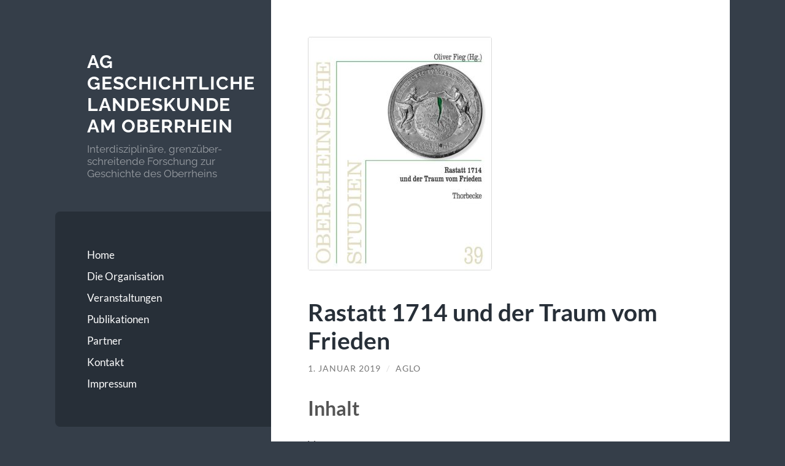

--- FILE ---
content_type: text/css
request_url: https://ag-landeskunde-oberrhein.de/wp-content/themes/wilson-child/style.css?ver=2.1.3
body_size: 570
content:
/*
Theme Name: Wilson Child
Theme URI: https://andersnoren.se/teman/wilson-wordpress-theme/
Template: wilson
Author: Anders Norén
Author URI: https://andersnoren.se
Description: Wilson is a clean, simple and responsive theme for personal sites and blogs. Features responsive design, retina-ready assets, Block Editor support, custom accent color support, custom logo support, page templates, and editor styles. Demo: https://andersnoren.se/themes/wilson/
Tags: blog,two-columns,left-sidebar,custom-colors,custom-header,custom-menu,editor-style,featured-images,footer-widgets,post-formats,sticky-post,theme-options,threaded-comments,translation-ready,block-styles,wide-blocks
Version: 2.0.0.1643482548
Updated: 2022-01-29 18:55:48

*/
